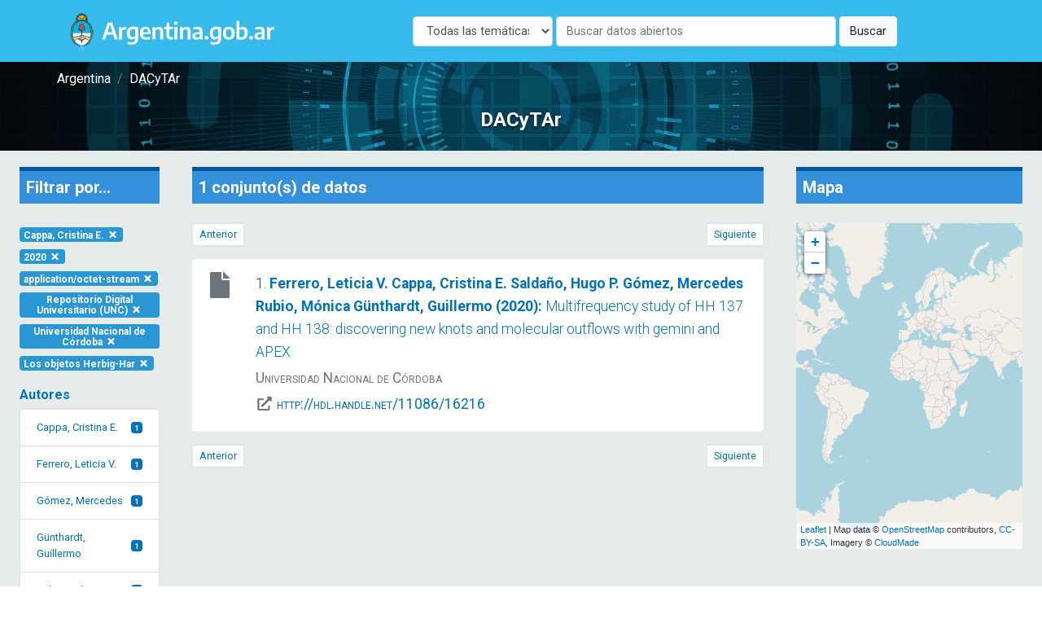

--- FILE ---
content_type: text/html; charset=UTF-8
request_url: https://dacytar.mincyt.gob.ar/?d=todas&f_author_facet=Cappa%2C%20Cristina%20E.&f_reponame_str=Repositorio%20Digital%20Universitario%20%28UNC%29&f_topic_browse=Los%20objetos%20Herbig-Har&f_publishDate=2020&f_format=application%2Foctet-stream&f_instname_str=Universidad%20Nacional%20de%20C%C3%B3rdoba
body_size: 38168
content:
<!doctype html>
<html lang="es">

<head>
    <meta charset="utf-8">
    <meta name="viewport" content="width=device-width, initial-scale=1">

    <!-- CSRF Token -->
    <meta name="csrf-token" content="uRgkaRIQYnqZCYW8ZfZRAxwMEIBScmJ46bW2BvyR">

    <title>DACyTAr - Resultados de búsqueda</title>

    <!-- Fonts -->
    <link rel="dns-prefetch" href="//fonts.gstatic.com">
    <link href="https://fonts.googleapis.com/css2?family=Roboto:wght@300;400;700&display=swap" rel="stylesheet">

    <!-- Styles -->
    <link href="https://dacytar.mincyt.gob.ar/css/app.css" rel="stylesheet" />
    <link href="https://dacytar.mincyt.gob.ar/css/poncho-adaptado.css" rel="stylesheet" />
    <link href="https://dacytar.mincyt.gob.ar/css/icono-arg.css" rel="stylesheet" />
                        <link rel="stylesheet" href="https://unpkg.com/leaflet@1.6.0/dist/leaflet.css" integrity="sha512-xwE/Az9zrjBIphAcBb3F6JVqxf46+CDLwfLMHloNu6KEQCAWi6HcDUbeOfBIptF7tcCzusKFjFw2yuvEpDL9wQ==" crossorigin="" />
                    <style>
                        #map {
                            min-height: 400px;
                        }

                        .leaflet-popup-close-button {
                            display: none;
                        }

                        .myDivIcon {
                            text-align: center;
                            /* Horizontally center the text (icon) */
                            line-height: 20px;
                            /* Vertically center the text (icon) */
                        }
                    </style>
                    </head>

<body>
    <div id="app" itemscope itemtype="https://schema.org/WebPage">
        <header itemscope itemtype="https://schema.org/WPHeader">
            <nav class="navbar navbar-expand-md navbar-light bg-white shadow-sm" aria-label="Barra de navegación" style="background-color: #37BBED !important">
    <div class="container">
        <a class="navbar-brand" href="https://dacytar.mincyt.gob.ar">
            <img src="/img/argentinagob-2.svg" alt="Argentina.gob.ar" height="50" itemprop="primaryImageOfPage" />
        </a>
        <button class="navbar-toggler" type="button" data-toggle="collapse" data-target="#navbarSupportedContent" aria-controls="navbarSupportedContent" aria-expanded="false" aria-label="Toggle navigation">
            <span class="navbar-toggler-icon"></span>
        </button>

        <div class="collapse navbar-collapse" id="navbarSupportedContent">
            <!-- Left Side Of Navbar -->
            <ul class="navbar-nav mr-auto">

            </ul>
 <!-- el form iba w-100 para que esté centrado -->
        <form action="https://dacytar.mincyt.gob.ar" role="search" class="form-inline my-2 my-lg-0" >
                <label for="d" class="sr-only">Disciplina</label>
               <select id="d" name="d" class="form-control w-25 mr-1">
                    <option value="todas">Todas las temáticas</option>
                                        <option value="agricultura"
                                        >Agricultura, silvicultura y pesca</option>
                                        <option value="artes"
                                        >Artes (arte, historia del arte, artes escénicas, música)</option>
                                        <option value="biotecnologia-agricola"
                                        >Biotecnología agrícola</option>
                                        <option value="biotecnologia-ambiental"
                                        >Biotecnología ambiental</option>
                                        <option value="biotecnologia-industrial"
                                        >Biotecnología industrial</option>
                                        <option value="biotecnologia-medica"
                                        >Biotecnología médica</option>
                                        <option value="animal"
                                        >Ciencia animal e industria ganadera</option>
                                        <option value="politica"
                                        >Ciencia política</option>
                                        <option value="veterinaria"
                                        >Ciencia veterinaria</option>
                                        <option value="biologia"
                                        >Ciencias biológicas</option>
                                        <option value="salud"
                                        >Ciencias de la salud</option>
                                        <option value="tierra"
                                        >Ciencias de la tierra y ciencias ambientales relacionadas</option>
                                        <option value="fisica"
                                        >Ciencias físicas</option>
                                        <option value="computacion"
                                        >Ciencias informáticas y de la información</option>
                                        <option value="quimica"
                                        >Ciencias químicas</option>
                                        <option value="derecho"
                                        >Derecho</option>
                                        <option value="economia"
                                        >Economía y negocios</option>
                                        <option value="educacion"
                                        >Educación</option>
                                        <option value="filosofia"
                                        >Filosofía, ética y religión</option>
                                        <option value="geografia"
                                        >Geografía social y económica</option>
                                        <option value="historia"
                                        >Historia y arqueología</option>
                                        <option value="ingenieria-ambiental"
                                        >Ingenieria ambiental</option>
                                        <option value="ingenieria-civil"
                                        >Ingeniería civil</option>
                                        <option value="materiales"
                                        >Ingeniería de los materiales</option>
                                        <option value="electronica"
                                        >Ingeniería eléctrica, electrónica e informática</option>
                                        <option value="mecanica"
                                        >Ingeniería mecánica</option>
                                        <option value="ingenieria-medica"
                                        >Ingeniería médica</option>
                                        <option value="ingenieria-quimica"
                                        >Ingeniería química</option>
                                        <option value="lengua-y-literatura"
                                        >Lenguas y literatura</option>
                                        <option value="matematica"
                                        >Matemáticas</option>
                                        <option value="medicina-basica"
                                        >Medicina básica</option>
                                        <option value="medicina-clinica"
                                        >Medicina clínica</option>
                                        <option value="medios"
                                        >Medios de comunicación</option>
                                        <option value="nanotecnologia"
                                        >Nanotecnología</option>
                                        <option value="otras-agrarias"
                                        >Otras ciencias agrícolas</option>
                                        <option value="otras-medicinas"
                                        >Otras ciencias médicas</option>
                                        <option value="otras-naturales"
                                        >Otras ciencias naturales</option>
                                        <option value="otras-sociales"
                                        >Otras ciencias sociales</option>
                                        <option value="otras-humanidades"
                                        >Otras humanidades</option>
                                        <option value="otras-ingenierias"
                                        >Otras ingenierías y tecnologías</option>
                                        <option value="psicologia"
                                        >Psicología y ciencias cognitivas</option>
                                        <option value="sociologia"
                                        >Sociología</option>
                                    </select>
                <label for="q" class="sr-only">Buscar</label>
                <input class="form-control mr-sm-1 w-50" name="q" id="q" type="search" placeholder="Buscar datos abiertos" aria-label="Buscar" value="">
                <button class="btn btn-light my-2 my-sm-0" type="submit">Buscar</button>
            </form>

            <!-- Right Side Of Navbar -->
            <!--
            <ul class="navbar-nav ml-auto">
                                    <li class="nav-item">
                        <a class="nav-link" href="https://dacytar.mincyt.gob.ar/login">Login</a>
                    </li>
                                            <li class="nav-item">
                            <a class="nav-link" href="https://dacytar.mincyt.gob.ar/register">Register</a>
                        </li>
                                                </ul> -->
        </div>
    </div>
</nav>
        </header>
        <main role="main" itemprop="mainContentOfPage">
            <div class="container-fluid px-0">

    <section class="mini-jumbotron pt-2 pb-4 text-center px-3" style="background-image: url('img/banner.jpg');">
        <div class="container">
    <div class="row">
        <div class="col px-0">
            <nav aria-label="breadcrumb" itemprop="breadcrumb">
                <ol class="breadcrumb m-0 p-0" itemscope itemtype="https://schema.org/BreadcrumbList">
                                        <li class="breadcrumb-item" itemprop="itemListElement" itemscope itemtype="https://schema.org/ListItem">
                        <a itemprop="item" href="//argentina.gob.ar" target="_blank">
                            <span itemprop="name">Argentina</span>
                        </a>
                        <meta itemprop="position" content="1" />
                    </li>
                    <!--<li class="breadcrumb-item" itemprop="itemListElement" itemscope itemtype="https://schema.org/ListItem">
                        <a itemprop="item" href="//argentina.gob.ar/ciencia">
                            <span itemprop="name">Ministerio de Ciencia, Tecnología e Innovación</span>
                        </a>
                        <meta itemprop="position" content="2" />
                    </li>-->
                    <li class="breadcrumb-item itemprop=" itemListElement" itemscope itemtype="https://schema.org/ListItem">
                        <a itemprop="item" href="https://dacytar.mincyt.gob.ar">
                            <span itemprop="name">DACyTAr</span>
                        </a>
                        <meta itemprop="position" content="3" />
                    </li>
                                    </ol>
            </nav>
        </div>
    </div>
</div>        <h3 class="m-0 pt-4">DACyTAr</h3>
    </section>

    
    <section class="px-1 bg-gray">
                <div class="row no-gutters">
            <div id="filter-results" class="col col-md-2 order-3 order-md-1" itemscope itemtype="https://schema.org/WPSideBar">
                <div id="facet-list" class="card card-body facets-container bg-transparent border-0">
                    <h4 class="bg-primary p-2 mb-4" style="border-top: 5px solid #01579b">Filtrar por...</h4>
                    <div class="row">
                        <div class="col-auto">
    <a href="https://dacytar.mincyt.gob.ar?d=todas&amp;f_reponame_str=Repositorio%20Digital%20Universitario%20%28UNC%29&amp;f_topic_browse=Los%20objetos%20Herbig-Har&amp;f_publishDate=2020&amp;f_format=application%2Foctet-stream&amp;f_instname_str=Universidad%20Nacional%20de%20C%C3%B3rdoba" class="badge badge-info text-white my-1 text-wrap">Cappa, Cristina E. <i class="fas fa-times fa-fw"></i></a>
</div>

<div class="col-auto">
    <a href="https://dacytar.mincyt.gob.ar?d=todas&amp;f_author_facet=Cappa%2C%20Cristina%20E.&amp;f_reponame_str=Repositorio%20Digital%20Universitario%20%28UNC%29&amp;f_topic_browse=Los%20objetos%20Herbig-Har&amp;f_format=application%2Foctet-stream&amp;f_instname_str=Universidad%20Nacional%20de%20C%C3%B3rdoba" class="badge badge-info text-white my-1 text-wrap">2020 <i class="fas fa-times fa-fw"></i></a>
</div>



<div class="col-auto">
    <a href="https://dacytar.mincyt.gob.ar?d=todas&amp;f_author_facet=Cappa%2C%20Cristina%20E.&amp;f_reponame_str=Repositorio%20Digital%20Universitario%20%28UNC%29&amp;f_topic_browse=Los%20objetos%20Herbig-Har&amp;f_publishDate=2020&amp;f_instname_str=Universidad%20Nacional%20de%20C%C3%B3rdoba" class="badge badge-info text-white my-1 text-wrap">application/octet-stream <i class="fas fa-times fa-fw"></i></a>
</div>

<div class="col-auto">
    <a href="https://dacytar.mincyt.gob.ar?d=todas&amp;f_author_facet=Cappa%2C%20Cristina%20E.&amp;f_topic_browse=Los%20objetos%20Herbig-Har&amp;f_publishDate=2020&amp;f_format=application%2Foctet-stream&amp;f_instname_str=Universidad%20Nacional%20de%20C%C3%B3rdoba" class="badge badge-info text-white my-1 text-wrap">Repositorio Digital Universitario (UNC) <i class="fas fa-times fa-fw"></i></a>
</div>

<div class="col-auto">
    <a href="https://dacytar.mincyt.gob.ar?d=todas&amp;f_author_facet=Cappa%2C%20Cristina%20E.&amp;f_reponame_str=Repositorio%20Digital%20Universitario%20%28UNC%29&amp;f_topic_browse=Los%20objetos%20Herbig-Har&amp;f_publishDate=2020&amp;f_format=application%2Foctet-stream" class="badge badge-info text-white my-1 text-wrap">Universidad Nacional de Córdoba <i class="fas fa-times fa-fw"></i></a>
</div>


<div class="col-auto">
    <a href="https://dacytar.mincyt.gob.ar?d=todas&amp;f_author_facet=Cappa%2C%20Cristina%20E.&amp;f_reponame_str=Repositorio%20Digital%20Universitario%20%28UNC%29&amp;f_publishDate=2020&amp;f_format=application%2Foctet-stream&amp;f_instname_str=Universidad%20Nacional%20de%20C%C3%B3rdoba" class="badge badge-info text-white my-1 text-wrap">Los objetos Herbig-Har <i class="fas fa-times fa-fw"></i></a>
</div>
                    </div>

                    
                                        <div class="facet-container mb-md-4">
    <h1 class="facet-heading text-primary pt-3">Autores</h1>
    <div class="list-group" id="author_facet-facet">
        
                                    <a class="list-group-item list-group-item-action d-flex justify-content-between align-items-center" href="https://dacytar.mincyt.gob.ar?d=todas&amp;f_author_facet=Cappa%2C%20Cristina%20E.&amp;f_reponame_str=Repositorio%20Digital%20Universitario%20%28UNC%29&amp;f_topic_browse=Los%20objetos%20Herbig-Har&amp;f_publishDate=2020&amp;f_format=application%2Foctet-stream&amp;f_instname_str=Universidad%20Nacional%20de%20C%C3%B3rdoba">
                Cappa, Cristina E.
                <span class="badge badge-primary">1</span>
                </a>
            
            
                                        <a class="list-group-item list-group-item-action d-flex justify-content-between align-items-center" href="https://dacytar.mincyt.gob.ar?d=todas&amp;f_author_facet=Ferrero%2C%20Leticia%20V.&amp;f_reponame_str=Repositorio%20Digital%20Universitario%20%28UNC%29&amp;f_topic_browse=Los%20objetos%20Herbig-Har&amp;f_publishDate=2020&amp;f_format=application%2Foctet-stream&amp;f_instname_str=Universidad%20Nacional%20de%20C%C3%B3rdoba">
                Ferrero, Leticia V.
                <span class="badge badge-primary">1</span>
                </a>
            
            
                                        <a class="list-group-item list-group-item-action d-flex justify-content-between align-items-center" href="https://dacytar.mincyt.gob.ar?d=todas&amp;f_author_facet=G%C3%B3mez%2C%20Mercedes&amp;f_reponame_str=Repositorio%20Digital%20Universitario%20%28UNC%29&amp;f_topic_browse=Los%20objetos%20Herbig-Har&amp;f_publishDate=2020&amp;f_format=application%2Foctet-stream&amp;f_instname_str=Universidad%20Nacional%20de%20C%C3%B3rdoba">
                Gómez, Mercedes
                <span class="badge badge-primary">1</span>
                </a>
            
            
                                        <a class="list-group-item list-group-item-action d-flex justify-content-between align-items-center" href="https://dacytar.mincyt.gob.ar?d=todas&amp;f_author_facet=G%C3%BCnthardt%2C%20Guillermo&amp;f_reponame_str=Repositorio%20Digital%20Universitario%20%28UNC%29&amp;f_topic_browse=Los%20objetos%20Herbig-Har&amp;f_publishDate=2020&amp;f_format=application%2Foctet-stream&amp;f_instname_str=Universidad%20Nacional%20de%20C%C3%B3rdoba">
                Günthardt, Guillermo
                <span class="badge badge-primary">1</span>
                </a>
            
            
                                        <a class="list-group-item list-group-item-action d-flex justify-content-between align-items-center" href="https://dacytar.mincyt.gob.ar?d=todas&amp;f_author_facet=Rubio%2C%20M%C3%B3nica&amp;f_reponame_str=Repositorio%20Digital%20Universitario%20%28UNC%29&amp;f_topic_browse=Los%20objetos%20Herbig-Har&amp;f_publishDate=2020&amp;f_format=application%2Foctet-stream&amp;f_instname_str=Universidad%20Nacional%20de%20C%C3%B3rdoba">
                Rubio, Mónica
                <span class="badge badge-primary">1</span>
                </a>
            
            
            
             

            <div id="collapse-author_facet-facet" class="collapse">
                                                    <a class="list-group-item list-group-item-action d-flex justify-content-between align-items-center" href="https://dacytar.mincyt.gob.ar?d=todas&amp;f_author_facet=Salda%C3%B1o%2C%20Hugo%20P.&amp;f_reponame_str=Repositorio%20Digital%20Universitario%20%28UNC%29&amp;f_topic_browse=Los%20objetos%20Herbig-Har&amp;f_publishDate=2020&amp;f_format=application%2Foctet-stream&amp;f_instname_str=Universidad%20Nacional%20de%20C%C3%B3rdoba">
                    Saldaño, Hugo P.
                    <span class="badge badge-primary badge-pill">1</span>
                    </a>
                
                            </div>
            <a class="list-group-item list-group-item-action text-center" data-toggle="collapse" href="#collapse-author_facet-facet" role="button" aria-expanded="false" aria-controls="collapse-author_facetfacet">más/menos ...</a>     </div>
</div>
                    
                                        <div class="facet-container mb-md-4">
    <h1 class="facet-heading text-primary pt-3">Repositorio</h1>
    <div class="list-group" id="reponame_str-facet">
        
                                    <a class="list-group-item list-group-item-action d-flex justify-content-between align-items-center" href="https://dacytar.mincyt.gob.ar?d=todas&amp;f_author_facet=Cappa%2C%20Cristina%20E.&amp;f_reponame_str=Repositorio%20Digital%20Universitario%20%28UNC%29&amp;f_topic_browse=Los%20objetos%20Herbig-Har&amp;f_publishDate=2020&amp;f_format=application%2Foctet-stream&amp;f_instname_str=Universidad%20Nacional%20de%20C%C3%B3rdoba">
                Repositorio Digital Universitario (UNC)
                <span class="badge badge-primary">1</span>
                </a>
            
            
            
                </div>
</div>
                    
                                        <div class="facet-container mb-md-4">
    <h1 class="facet-heading text-primary pt-3">Institución</h1>
    <div class="list-group" id="instname_str-facet">
        
                                    <a class="list-group-item list-group-item-action d-flex justify-content-between align-items-center" href="https://dacytar.mincyt.gob.ar?d=todas&amp;f_author_facet=Cappa%2C%20Cristina%20E.&amp;f_reponame_str=Repositorio%20Digital%20Universitario%20%28UNC%29&amp;f_topic_browse=Los%20objetos%20Herbig-Har&amp;f_publishDate=2020&amp;f_format=application%2Foctet-stream&amp;f_instname_str=Universidad%20Nacional%20de%20C%C3%B3rdoba">
                Universidad Nacional de Córdoba
                <span class="badge badge-primary">1</span>
                </a>
            
            
            
                </div>
</div>
                    
                                        <div class="facet-container mb-md-4">
    <h1 class="facet-heading text-primary pt-3">Año de publicación</h1>
    <div class="list-group" id="publishDate-facet">
        
                                    <a class="list-group-item list-group-item-action d-flex justify-content-between align-items-center" href="https://dacytar.mincyt.gob.ar?d=todas&amp;f_author_facet=Cappa%2C%20Cristina%20E.&amp;f_reponame_str=Repositorio%20Digital%20Universitario%20%28UNC%29&amp;f_topic_browse=Los%20objetos%20Herbig-Har&amp;f_publishDate=2020&amp;f_format=application%2Foctet-stream&amp;f_instname_str=Universidad%20Nacional%20de%20C%C3%B3rdoba">
                2020
                <span class="badge badge-primary">1</span>
                </a>
            
            
            
                </div>
</div>
                    
                                        <div class="facet-container mb-md-4">
    <h1 class="facet-heading text-primary pt-3">Idioma</h1>
    <div class="list-group" id="language-facet">
        
                                    <a class="list-group-item list-group-item-action d-flex justify-content-between align-items-center" href="https://dacytar.mincyt.gob.ar?d=todas&amp;f_author_facet=Cappa%2C%20Cristina%20E.&amp;f_reponame_str=Repositorio%20Digital%20Universitario%20%28UNC%29&amp;f_topic_browse=Los%20objetos%20Herbig-Har&amp;f_publishDate=2020&amp;f_format=application%2Foctet-stream&amp;f_instname_str=Universidad%20Nacional%20de%20C%C3%B3rdoba&amp;f_language=eng">
                inglés
                <span class="badge badge-primary">1</span>
                </a>
            
            
            
                </div>
</div>
                    
                                        <div class="facet-container mb-md-4">
    <h1 class="facet-heading text-primary pt-3">Nivel de accesibilidad</h1>
    <div class="list-group" id="eu_rights_str_mv-facet">
        
                                    <a class="list-group-item list-group-item-action d-flex justify-content-between align-items-center" href="https://dacytar.mincyt.gob.ar?d=todas&amp;f_author_facet=Cappa%2C%20Cristina%20E.&amp;f_reponame_str=Repositorio%20Digital%20Universitario%20%28UNC%29&amp;f_topic_browse=Los%20objetos%20Herbig-Har&amp;f_publishDate=2020&amp;f_format=application%2Foctet-stream&amp;f_instname_str=Universidad%20Nacional%20de%20C%C3%B3rdoba&amp;f_eu_rights_str_mv=openAccess">
                acceso abierto
                <span class="badge badge-primary">1</span>
                </a>
            
            
            
                </div>
</div>
                    
                                        <div class="facet-container mb-md-4">
    <h1 class="facet-heading text-primary pt-3">Tipo MIME</h1>
    <div class="list-group" id="format-facet">
        
                                    <a class="list-group-item list-group-item-action d-flex justify-content-between align-items-center" href="https://dacytar.mincyt.gob.ar?d=todas&amp;f_author_facet=Cappa%2C%20Cristina%20E.&amp;f_reponame_str=Repositorio%20Digital%20Universitario%20%28UNC%29&amp;f_topic_browse=Los%20objetos%20Herbig-Har&amp;f_publishDate=2020&amp;f_format=application%2Foctet-stream&amp;f_instname_str=Universidad%20Nacional%20de%20C%C3%B3rdoba">
                application/octet-stream
                <span class="badge badge-primary">1</span>
                </a>
            
            
            
                </div>
</div>
                    
                                        <div class="facet-container mb-md-4">
    <h1 class="facet-heading text-primary pt-3">Clasificación</h1>
    <div class="list-group" id="ford-facet">
        
                    
            
            
                </div>
</div>
                    
                                        <div class="facet-container mb-md-4">
    <h1 class="facet-heading text-primary pt-3">Palabra clave</h1>
    <div class="list-group" id="topic_browse-facet">
        
                                    <a class="list-group-item list-group-item-action d-flex justify-content-between align-items-center" href="https://dacytar.mincyt.gob.ar?d=todas&amp;f_author_facet=Cappa%2C%20Cristina%20E.&amp;f_reponame_str=Repositorio%20Digital%20Universitario%20%28UNC%29&amp;f_topic_browse=Chorros%20y%20salidas&amp;f_publishDate=2020&amp;f_format=application%2Foctet-stream&amp;f_instname_str=Universidad%20Nacional%20de%20C%C3%B3rdoba">
                Chorros y salidas
                <span class="badge badge-primary">1</span>
                </a>
            
            
                                        <a class="list-group-item list-group-item-action d-flex justify-content-between align-items-center" href="https://dacytar.mincyt.gob.ar?d=todas&amp;f_author_facet=Cappa%2C%20Cristina%20E.&amp;f_reponame_str=Repositorio%20Digital%20Universitario%20%28UNC%29&amp;f_topic_browse=Herbig-Haro%20objects&amp;f_publishDate=2020&amp;f_format=application%2Foctet-stream&amp;f_instname_str=Universidad%20Nacional%20de%20C%C3%B3rdoba">
                Herbig-Haro objects
                <span class="badge badge-primary">1</span>
                </a>
            
            
                                        <a class="list-group-item list-group-item-action d-flex justify-content-between align-items-center" href="https://dacytar.mincyt.gob.ar?d=todas&amp;f_author_facet=Cappa%2C%20Cristina%20E.&amp;f_reponame_str=Repositorio%20Digital%20Universitario%20%28UNC%29&amp;f_topic_browse=Interestellar%20medium&amp;f_publishDate=2020&amp;f_format=application%2Foctet-stream&amp;f_instname_str=Universidad%20Nacional%20de%20C%C3%B3rdoba">
                Interestellar medium
                <span class="badge badge-primary">1</span>
                </a>
            
            
                                        <a class="list-group-item list-group-item-action d-flex justify-content-between align-items-center" href="https://dacytar.mincyt.gob.ar?d=todas&amp;f_author_facet=Cappa%2C%20Cristina%20E.&amp;f_reponame_str=Repositorio%20Digital%20Universitario%20%28UNC%29&amp;f_topic_browse=Jets%20and%20outflows&amp;f_publishDate=2020&amp;f_format=application%2Foctet-stream&amp;f_instname_str=Universidad%20Nacional%20de%20C%C3%B3rdoba">
                Jets and outflows
                <span class="badge badge-primary">1</span>
                </a>
            
            
                                        <a class="list-group-item list-group-item-action d-flex justify-content-between align-items-center" href="https://dacytar.mincyt.gob.ar?d=todas&amp;f_author_facet=Cappa%2C%20Cristina%20E.&amp;f_reponame_str=Repositorio%20Digital%20Universitario%20%28UNC%29&amp;f_topic_browse=Los%20objetos%20Herbig-Har&amp;f_publishDate=2020&amp;f_format=application%2Foctet-stream&amp;f_instname_str=Universidad%20Nacional%20de%20C%C3%B3rdoba">
                Los objetos Herbig-Har
                <span class="badge badge-primary">1</span>
                </a>
            
            
            
             

            <div id="collapse-topic_browse-facet" class="collapse">
                            </div>
            <a class="list-group-item list-group-item-action text-center" data-toggle="collapse" href="#collapse-topic_browse-facet" role="button" aria-expanded="false" aria-controls="collapse-topic_browsefacet">más/menos ...</a>     </div>
</div>
                    
                                    </div>
            </div>

            <div id="main-search" class="col col-md-7 order-1 order-md-2" itemscope itemtype="https://schema.org/SearchResultsPage">
                <div class="card card-body bg-transparent border-0 cards-container">

                    <h4 class="bg-primary p-2 mb-4" style="border-top: 5px solid #01579b">1 conjunto(s) de datos                     </h4>

                    <div id="top-pagination">
                        <nav aria-label="Paginación">
                            <ul class="pagination justify-content-between pagination-sm">
                                <li class="page-item  disabled ">
                                    <a class="page-link" href="https://dacytar.mincyt.gob.ar?d=todas&amp;f_author_facet=Cappa%2C%20Cristina%20E.&amp;f_reponame_str=Repositorio%20Digital%20Universitario%20%28UNC%29&amp;f_topic_browse=Los%20objetos%20Herbig-Har&amp;f_publishDate=2020&amp;f_format=application%2Foctet-stream&amp;f_instname_str=Universidad%20Nacional%20de%20C%C3%B3rdoba&amp;page=0"  tabindex="-1" aria-disabled="true" >Anterior</a>
                                </li>
                                <li class="page-item  disabled ">
                                    <a class="page-link" href="https://dacytar.mincyt.gob.ar?d=todas&amp;f_author_facet=Cappa%2C%20Cristina%20E.&amp;f_reponame_str=Repositorio%20Digital%20Universitario%20%28UNC%29&amp;f_topic_browse=Los%20objetos%20Herbig-Har&amp;f_publishDate=2020&amp;f_format=application%2Foctet-stream&amp;f_instname_str=Universidad%20Nacional%20de%20C%C3%B3rdoba&amp;page=2"  tabindex="-1" aria-disabled="true" >Siguiente</a>
                                </li>
                            </ul>
                        </nav>
                    </div>

                                                            <div class="flex-column">
    <div class="card card-body border-0 py-3 card-result">
        <div class="row" itemscope itemtype="https://schema.org/Dataset">
            <div class="col px-0 px-md-2 col-md-1 text-center order-2 order-md-1">
                <div class="flex-column align-items-center justify-content-center">
                                        <span class="text-muted" title="application/octet-stream" aria-label="application/octet-stream"><i class="fas fa-file fa-fw fa-2x mb-2"></i></span>
                    <span itemprop="distribution" itemscope itemtype="https://schema.org/DataDownload">
                        <meta itemprop="encodingFormat" content="application/octet-stream" />
                    </span>
                                    </div>
            </div>
            <div class="col order-1 order-md-2">
                <div class="citation">
                    <p class="mb-1 font-weight-light">1. <a href="https://dacytar.mincyt.gob.ar/ver/RDUUNC_46dbd7e0f4a3a82aeeef47630bd26d3d">
                            <span class="font-weight-bold">
                                                                <span itemprop="author">Ferrero, Leticia V.</span>
                                                                <span itemprop="author">Cappa, Cristina E.</span>
                                                                <span itemprop="author">Saldaño, Hugo P.</span>
                                                                <span itemprop="author">Gómez, Mercedes</span>
                                                                <span itemprop="author">Rubio, Mónica</span>
                                                                <span itemprop="author">Günthardt, Guillermo</span>
                                                                (<span itemprop="datePublished"><time datetime="2020-06-23">2020</time></span>):
                            </span> <span itemprop="name">Multifrequency study of HH 137 and HH 138: discovering new knots and molecular outflows with gemini and APEX</span></a>
                    </p>

                                        <div class="text-muted" style="font-variant: small-caps">
                        <p class="mb-1"><span itemprop="publisher" itemscope itemtype="https://schema.org/Organization">
                            <span itemprop="name">Universidad Nacional de Córdoba</span>
                            </span>
                        </p>
                                                <p class="mb-1">
                            <i class="fas fa-external-link-alt fa-fw"></i> <a href="http://hdl.handle.net/11086/16216" target="_blank"><span itemprop="contentUrl">http://hdl.handle.net/11086/16216</span></a>
                        </p>
                                            </div>
                                    </div>
            </div>
        </div>
        <hr class="d-block d-sm-block d-md-none" />
    </div>
</div>                    
                    <div id="bottom-pagination" class="mt-3">
                        <nav aria-label="Paginación">
                            <ul class="pagination justify-content-between pagination-sm">
                                <li class="page-item  disabled ">
                                    <a class="page-link" href="https://dacytar.mincyt.gob.ar?d=todas&amp;f_author_facet=Cappa%2C%20Cristina%20E.&amp;f_reponame_str=Repositorio%20Digital%20Universitario%20%28UNC%29&amp;f_topic_browse=Los%20objetos%20Herbig-Har&amp;f_publishDate=2020&amp;f_format=application%2Foctet-stream&amp;f_instname_str=Universidad%20Nacional%20de%20C%C3%B3rdoba&amp;page=0"  tabindex="-1" aria-disabled="true" >Anterior</a>
                                </li>
                                <li class="page-item  disabled ">
                                    <a class="page-link" href="https://dacytar.mincyt.gob.ar?d=todas&amp;f_author_facet=Cappa%2C%20Cristina%20E.&amp;f_reponame_str=Repositorio%20Digital%20Universitario%20%28UNC%29&amp;f_topic_browse=Los%20objetos%20Herbig-Har&amp;f_publishDate=2020&amp;f_format=application%2Foctet-stream&amp;f_instname_str=Universidad%20Nacional%20de%20C%C3%B3rdoba&amp;page=2"  tabindex="-1" aria-disabled="true" >Siguiente</a>
                                </li>
                            </ul>
                        </nav>
                    </div>

                </div>
            </div>
            <div id="search-sidebar-right" class="col col-md-3 order-2 order-md-3">
                <div class="card card-body bg-transparent border-0">
                    <h4 class="bg-primary p-2 mb-4" style="border-top: 5px solid #01579b">Mapa</h4>
                    <div id="map"></div>

                                                        </div>
            </div>
            
    </section>

</div>
                    </main>
    </div>
    <footer class="border-top" itemscope itemtype="https://schema.org/WPFooter" style="background-color: rgb(243, 250, 255) !important;">
        <div class="container-fluid py-5" style="background-color: #37BBED!important">
    <div class="row">
        <div class="container">
            <div class="col-12 col-sm-6">
                <a class="navbar-brand" href="https://www.argentina.gob.ar/" aria-label="Argentina.gob.ar Presidencia de la Nación">
                    <img src="https://argob.github.io/poncho/plantillas/paginas-de-argentina/img/primerolagente.svg"
                     alt="Argentina.gob.ar - Presidencia de la Nación" height="80"/>
                </a>
            </div>
        </div>
    </div>
</div>    </footer>
    <!-- Scripts -->
    <script src="https://dacytar.mincyt.gob.ar/js/app.js" defer></script>
    <script defer src="https://dacytar.mincyt.gob.ar/fontawesome-free-5.14.0-web/js/all.js"></script>
    <!-- Global site tag (gtag.js) - Google Analytics -->
    <script async src="https://www.googletagmanager.com/gtag/js?id=UA-178244437-1"></script>
    <script>
        window.dataLayer = window.dataLayer || [];

        function gtag() {
            dataLayer.push(arguments);
        }
        gtag('js', new Date());

        gtag('config', 'UA-178244437-1');
    </script>

    <!--load all styles -->
                        <script src="https://unpkg.com/leaflet@1.6.0/dist/leaflet.js" integrity="sha512-gZwIG9x3wUXg2hdXF6+rVkLF/0Vi9U8D2Ntg4Ga5I5BZpVkVxlJWbSQtXPSiUTtC0TjtGOmxa1AJPuV0CPthew==" crossorigin=""></script>
                    <script>
                        var lat = 0;
                        var long = 0;
                        var map = L.map('map').setView([lat, long], 1);

                        L.tileLayer('http://{s}.tile.openstreetmap.org/{z}/{x}/{y}.png', {
                            attribution: 'Map data &copy; <a href="http://openstreetmap.org">OpenStreetMap</a> contributors, <a href="http://creativecommons.org/licenses/by-sa/2.0/">CC-BY-SA</a>, Imagery © <a href="http://cloudmade.com">CloudMade</a>',
                            maxZoom: 18
                        }).addTo(map);

                        const fontAwesomeIcon = L.divIcon({
                            html: '<i class="fas fa-file fa-2x text-uva"></i>',
                            iconSize: [20, 20],
                            className: 'myDivIcon'
                        });

                        var myStyle = {
                            "color": "#ff7800",
                            "weight": 1,
                            "opacity": 0.65,
                        }

                                            </script>
                    </body>

</html>